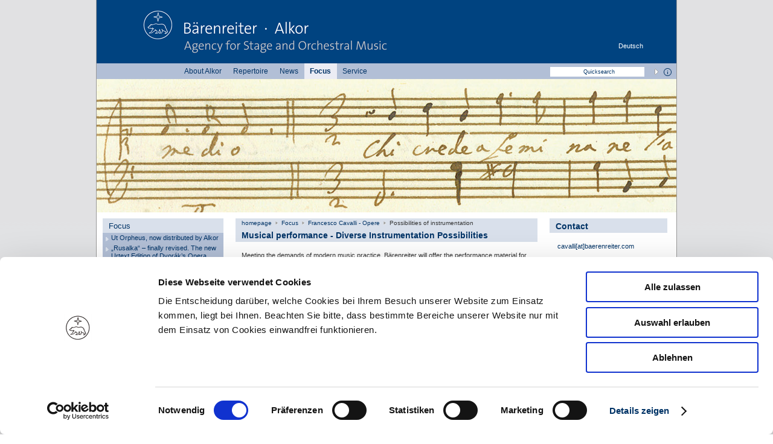

--- FILE ---
content_type: text/html;charset=utf-8
request_url: https://www.alkor-edition.com/en/focus/francesco-cavalli-opere/possibilities-of-instrumentation/
body_size: 16149
content:
<!DOCTYPE html PUBLIC "-//W3C//DTD XHTML 1.0 Strict//EN" "http://www.w3.org/TR/xhtml1/DTD/xhtml1-strict.dtd">
<html lang="en">
<head>

<meta http-equiv="Content-Type" content="text/html; charset=utf-8" />
<!-- 
	####################################
	          ##### Design und Realisierung by ###
	          ###XPECT MEDIA Communication GmbH###
	          ##### Friedrich-Ebert-Straße 4 #####  
	          #####       34117 Kassel       #####
	          ####################################

	This website is powered by TYPO3 - inspiring people to share!
	TYPO3 is a free open source Content Management Framework initially created by Kasper Skaarhoj and licensed under GNU/GPL.
	TYPO3 is copyright 1998-2011 of Kasper Skaarhoj. Extensions are copyright of their respective owners.
	Information and contribution at http://typo3.com/ and http://typo3.org/
-->

<base href="https://www.alkor-edition.com/" />
<link rel="shortcut icon" href="https://www.alkor-edition.com/fileadmin/favicon.ico" type="image/x-icon; charset=binary" />
<link rel="icon" href="https://www.alkor-edition.com/fileadmin/favicon.ico" type="image/x-icon; charset=binary" />

<meta name="generator" content="TYPO3 4.5 CMS" />
<meta name="keywords" content="Instrumentation" />
<meta name="robots" content="index, follow" />
<meta name="revisit" content="5" />

<link rel="stylesheet" type="text/css" href="typo3temp/stylesheet_85e1f2a32a.css?1718103884" media="all" />



<script src="typo3temp/javascript_f93b88063d.js?1718103884" type="text/javascript"></script>


<title>Bärenreiter - ALKOR - Agentur für Bühne und Orchester - &nbsp;Possibilities of instrumentation</title>       <link href="fileadmin/Domain/yaml/examples/03_layouts_3col/css/layout_1-2-3.css" rel="stylesheet" type="text/css" />
       <!--[if lte IE 8]>
           <link href="fileadmin/Domain/yaml/examples/03_layouts_3col/css/patches/patch_1-2-3.css" rel="stylesheet" type="text/css" />
       <![endif]-->  <script id="Cookiebot" src="https://consent.cookiebot.com/uc.js" data-cbid="c13db0b7-0118-4015-8065-3e34c80a7d9e" data-blockingmode="auto" type="text/javascript"></script>  <script type="text/plain" data-cookieconsent="statistics" async="" src="https://www.googletagmanager.com/gtag/js?id=G-JP1QGL2WNS"></script> 
  <script type="text/plain" data-cookieconsent="statistics"> window.dataLayer = window.dataLayer || []; function gtag() gtag('js', new Date()); gtag('config', 'G-JP1QGL2WNS'); </script>         <script type="text/javascript">  
            var logoutMessage =  "Do you want to leave the Trader-Area? ";  
            var GlobalBaseUrl = "https://www.alkor-edition.com/";
            var searchboxMessage = "Quicksearch";
     </script>        <link href="fileadmin/Domain/Templates/CSS/brv_basic.css" media="screen" rel="stylesheet" type="text/css" />
       <link href="fileadmin/Domain/Templates/CSS/ext_powermail.css" media="screen" rel="stylesheet" type="text/css" />
      <!--[if IE 8]>
         <link href="fileadmin/Domain/Templates/CSS/IE8.css" rel="stylesheet" type="text/css" />
       <![endif]-->
       <!--[if IE]>
         <link href="fileadmin/Domain/Templates/CSS/justIE.css" rel="stylesheet" type="text/css" />
       <![endif]-->
       
  <!--     <script async="true" src="https://www.googletagmanager.com/gtag/js?id=UA-145230063-1"></script> -->
  <!--  <script>window.dataLayer = window.dataLayer || []; function gtag(){dataLayer.push(arguments);}gtag('js', new Date());gtag('config', 'UA-145230063-1', { 'anonymize_ip': true });</script> -->            <script src="typo3/contrib/prototype/prototype.js" type="text/javascript"></script>
            <script src="typo3/contrib/scriptaculous/builder.js" type="text/javascript"></script>
            <script src="typo3/contrib/scriptaculous/effects.js" type="text/javascript"></script>
            <script src="typo3/contrib/scriptaculous/controls.js" type="text/javascript"></script>
            <script src="typo3/contrib/scriptaculous/dragdrop.js" type="text/javascript"></script>   
            <script src="typo3/contrib/scriptaculous/scriptaculous.js?load=builder,effects,controls,dragdrop" type="text/javascript"></script>
            <script src="fileadmin/Domain/Templates/JS/selector.js" type="text/javascript"></script>
            <script src="fileadmin/Domain/Templates/JS/behavior.js" type="text/javascript"></script>
            <script src="fileadmin/Domain/Templates/JS/brv_script.js" type="text/javascript"></script>
            <script src="fileadmin/Domain/Templates/JS/jquery-1.4.2.js" type="text/javascript"></script>
            <script type="text/javascript">jQuery.noConflict();</script>
            <script src="fileadmin/Domain/Templates/JS/iframe.js" type="text/javascript"></script>
            <script src="fileadmin/Domain/Templates/JS/jquery.easing.1.3.js" type="text/javascript"></script>                    
            <script src="fileadmin/Domain/Templates/JS/jquery.cycle.all.min.2.94.js" type="text/javascript"></script>
            <script src="fileadmin/Domain/Templates/JS/common.js" type="text/javascript"></script>            
            <script type="text/javascript">setDefaultFunctions();</script>

<script type="text/javascript">
	/*<![CDATA[*/
<!--
	function openPic(url,winName,winParams)	{	//
		var theWindow = window.open(url,winName,winParams);
		if (theWindow)	{theWindow.focus();}
	}

// -->
	/*]]>*/
</script>

</head>
<body id="site2524" class="layout0">

<div id="page_margins"><div id="page"><span id="a1" name="a1"></span><div id="header"><a href="nc/en/"><img src="fileadmin/Domain/Files/IMAGES/none.gif" width="1" height="1" border="0" class="brv-logo" alt="Bärenreiter - ALKOR - Agentur für Bühne und Orchester:Possibilities of instrumentation" /></a><a href="im-fokus/francesco-cavalli-opere/besetzungsmoeglichkeiten/" target="_top" class="login ">Deutsch</a><a href="en/focus/francesco-cavalli-opere/possibilities-of-instrumentation/" target="FEopenLink" onclick="vHWin=window.open('https://www.alkor-edition.com/en/focus/francesco-cavalli-opere/possibilities-of-instrumentation/','FEopenLink','scrollbars=0,resizable=0,width=800,height=600');vHWin.focus();return false;" title="Printpreview of this Page" class="login" style="top:38px;display:none;">Printpreview</a></div><div id="nav"><div id="nav_main"><ul><li><a href="en/about-alkor/" title="About Alkor" rel="follow">About Alkor</a></li><li><a href="en/repertoire/" title="Repertoire" rel="follow">Repertoire</a></li><li><a href="en/news/" title="News" rel="follow">News</a></li><li class="ACT"><a href="en/focus/" title="Focus" rel="follow">Focus</a></li><li><a href="en/service/hire-enquiry-form/" title="Service" rel="follow">Service</a></li></ul><form id="suchmask" name="tx_indexedsearch" method="get" action="nc/en/search/combined-search/"  >
                   <input value="Quicksearch" onfocus="if(this.value=='Quicksearch')this.value='';" onblur="if(this.value=='')this.value='Quicksearch';" type="text" class="tx-indexedsearch-searchbox-sword sword"  name="tx_indexedsearch[sword]"/>
                   <input type="submit" class="tx-indexedsearch-searchbox-button submit" value="" name="tx_indexedsearch[submit_button]"/>
              </form><a href="en/footer/faq/?tx_irfaq_pi1%5BshowUid%5D=51" title="What is the Quicksearch ?" style="cursor:help"><img src="fileadmin/Domain/Files/IMAGES/icons/infolink_quicksearch.png" width="13" height="13" border="0" style="position:absolute;right:8px;top:8px;" alt="" /></a></div><div id="teaser">
	<!--  CONTENT ELEMENT, uid:11699/image [begin] -->
		<!--TYPO3SEARCH_begin--><div id="c11699" class="csc-default" >
		<!--  Image block: [begin] -->
			<div class="csc-textpic csc-textpic-center csc-textpic-above"><div class="csc-textpic-imagewrap csc-textpic-single-image" style="width:960px;"><img src="uploads/pics/Teaser_Cavalli_02.jpg" width="960" height="221" border="0" alt="" /></div></div><div class="csc-textpic-clear"><!-- --></div>
		<!--  Image block: [end] -->
			</div><!--TYPO3SEARCH_end-->
	<!--  CONTENT ELEMENT, uid:11699/image [end] -->
		</div></div><div id="main" class="design1"><noscript><meta http-equiv="refresh" content="0; URL=index.php?id=1348" /></noscript><div id="col1"><div id="col1_content" class="clearfix"><div id="submenu"><ul class="level1"><h3>Focus</h3><li><a href="en/focus/ut-orpheus-now-distributed-by-alkor/" title="Ut Orpheus, now distributed by Alkor" onfocus="blurLink(this);" class="dot">Ut Orpheus, now distributed by Alkor</a></li><li><a href="en/focus/rusalka-finally-revised-the-new-urtext-edition-of-dvoraks-opera/" title="„Rusalka“ – finally revised. The new Urtext Edition of Dvorák’s Opera" onfocus="blurLink(this);" class="dot">„Rusalka“ – finally revised. The new Urtext Edition of Dvorák’s Opera</a></li><li><a href="en/focus/pyotr-tchaikovskys-eugene-onegin-from-baerenreiter/" title="Pyotr Tchaikovsky’s “Eugene Onegin” from Bärenreiter" onfocus="blurLink(this);" class="dot">Pyotr Tchaikovsky’s “Eugene Onegin” from Bärenreiter</a></li><li><a href="en/focus/wie-drachen-zu-besiegen-sind/" title="Wie Drachen zu besiegen sind" onfocus="blurLink(this);" class="dot">Wie Drachen zu besiegen sind</a></li><li><a href="en/focus/new-anton-bruckner-complete-edition/" title="New Anton Bruckner Complete Edition" onfocus="blurLink(this);" class="closed">New Anton Bruckner Complete Edition</a></li><li><a href="en/focus/lucia-ronchetti-catalogue/" title="Lucia Ronchetti: Catalogue" onfocus="blurLink(this);" class="dot">Lucia Ronchetti: Catalogue</a></li><li><a href="en/focus/christoph-willibald-gluck/" title="Christoph Willibald Gluck" onfocus="blurLink(this);" class="closed">Christoph Willibald Gluck</a></li><li><a href="en/focus/jean-philippe-rameau/" title="Jean-Philippe Rameau" onfocus="blurLink(this);" class="closed">Jean-Philippe Rameau</a></li><li><a href="en/focus/siegfried-kinderoper/" title="Siegfried - Kinderoper" onfocus="blurLink(this);" class="closed">Siegfried - Kinderoper</a></li><li><a href="en/focus/francesco-cavalli-opere/" title="Francesco Cavalli - Opere" onfocus="blurLink(this);" class="open">Francesco Cavalli - Opere</a></li><ul id="list2520" class="level2"><li><a href="en/focus/francesco-cavalli-opere/publication-schedule/" title="Publication schedule" onfocus="blurLink(this);" class="dot">Publication schedule</a></li><li><a href="en/focus/francesco-cavalli-opere/possibilities-of-instrumentation/" title="Possibilities of instrumentation" onfocus="blurLink(this);" class="current">Possibilities of instrumentation</a></li><li><a href="en/focus/francesco-cavalli-opere/the-editors/" title="The editors" onfocus="blurLink(this);" class="dot">The editors</a></li></ul><li><a href="en/focus/manfred-trojahn-orest/" title="Manfred Trojahn: “Orest”" onfocus="blurLink(this);" class="closed">Manfred Trojahn: “Orest”</a></li><li><a href="en/focus/takte/" title="[t]akte" onfocus="blurLink(this);" class="dot">[t]akte</a></li></ul></div>&nbsp;</div></div><div id="col2"><div id="col2_content" class="clearfix"><div id="breadcrumbnav"><span class="first"><a href="nc/en/" title="homepage" onfocus="blurLink(this);">homepage</a></span><span><a href="en/focus/" title="Focus" onfocus="blurLink(this);">Focus</a></span><span><a href="en/focus/francesco-cavalli-opere/" title="Francesco Cavalli - Opere" onfocus="blurLink(this);">Francesco Cavalli - Opere</a></span><span class="currentelement">Possibilities of instrumentation</span></div>
	<!--  CONTENT ELEMENT, uid:11690/text [begin] -->
		<!--TYPO3SEARCH_begin--><div id="c11690" class="csc-default"><h1 class="csc-header-n1 ">Musical performance - Diverse Instrumentation Possibilities</h1>
		<!--  Text: [begin] -->
			<p> Meeting the demands of modern music practice, Bärenreiter will offer the performance material for Francesco Cavalli – Opere on hire. Additionally, Bärenreiter can meet the needs of performers, assisting in producing performance material according to individual instrumentation.</p>
		<!--  Text: [end] -->
			</div><!--TYPO3SEARCH_end-->
	<!--  CONTENT ELEMENT, uid:11690/text [end] -->
		
	<!--  CONTENT ELEMENT, uid:11691/textpic [begin] -->
		<!--TYPO3SEARCH_begin--><div id="c11691" class="csc-default">
		<!--  Image block: [begin] -->
			<div class="csc-textpic csc-textpic-left csc-textpic-above"><div class="csc-textpic-imagewrap csc-textpic-single-image"><a href="index.php?eID=tx_cms_showpic&amp;file=uploads%2Fpics%2FCavalli_NB_940_02.jpg&amp;md5=687c03d48b0ed5fb5cee8370068033359dc84c6d&amp;parameters[0]=YTo0OntzOjU6IndpZHRoIjtzOjQ6IjgwMG0iO3M6NjoiaGVpZ2h0IjtzOjQ6IjYw&amp;parameters[1]=MG0iO3M6NzoiYm9keVRhZyI7czo0MToiPGJvZHkgc3R5bGU9Im1hcmdpbjowOyBi&amp;parameters[2]=YWNrZ3JvdW5kOiNmZmY7Ij4iO3M6NDoid3JhcCI7czozNzoiPGEgaHJlZj0iamF2&amp;parameters[3]=YXNjcmlwdDpjbG9zZSgpOyI%2BIHwgPC9hPiI7fQ%3D%3D" onclick="openPic('https://www.alkor-edition.com/index.php?eID=tx_cms_showpic&amp;file=uploads%2Fpics%2FCavalli_NB_940_02.jpg&amp;md5=687c03d48b0ed5fb5cee8370068033359dc84c6d&amp;parameters[0]=YTo0OntzOjU6IndpZHRoIjtzOjQ6IjgwMG0iO3M6NjoiaGVpZ2h0IjtzOjQ6IjYw&amp;parameters[1]=MG0iO3M6NzoiYm9keVRhZyI7czo0MToiPGJvZHkgc3R5bGU9Im1hcmdpbjowOyBi&amp;parameters[2]=YWNrZ3JvdW5kOiNmZmY7Ij4iO3M6NDoid3JhcCI7czozNzoiPGEgaHJlZj0iamF2&amp;parameters[3]=YXNjcmlwdDpjbG9zZSgpOyI%2BIHwgPC9hPiI7fQ%3D%3D','thePicture','width=800,height=566,status=0,menubar=0'); return false;" target="thePicture"><img src="typo3temp/pics/2bf61ce713.jpg" width="460" height="326" border="0" alt="" /></a></div><div class="csc-textpic-text">
		<!--  Text: [begin] -->
			<p>&nbsp;</p>
<p>Example with various instrumentations.</p>
		<!--  Text: [end] -->
			</div></div><div class="csc-textpic-clear"><!-- --></div>
		<!--  Image block: [end] -->
			</div><!--TYPO3SEARCH_end-->
	<!--  CONTENT ELEMENT, uid:11691/textpic [end] -->
		
	<!--  CONTENT ELEMENT, uid:11692/textpic [begin] -->
		<!--TYPO3SEARCH_begin--><div id="c11692" class="csc-default"><h1 class="csc-header-n3 ">Examples of instrumentations (pdf download)</h1>
		<!--  Image block: [begin] -->
			<div class="csc-textpic-text">
		<!--  Text: [begin] -->
			<ul><li><a href="https://www.baerenreiter.com/fileadmin/Domain/User/Produkte/BA/NB/BA8901nb_Nardi.tif" title="Initiates file download" target="_blank" class="download">Instrumentation by Fausto Nardi (PDF)</a></li><li><a href="https://www.baerenreiter.com/fileadmin/Domain/User/Produkte/BA/NB/BA8901nb_Ozaki.tif" title="Initiates file download" target="_blank" class="download">Instrumentation by Toshinori Ozaki (PDF)</a></li><li><a href="https://www.baerenreiter.com/fileadmin/Domain/User/Produkte/BA/NB/Ba8901nb_Kueppers.tif" title="Initiates file download" target="_blank" class="download">Instrumentation by Andreas Küppers (PDF)</a></li></ul>
		<!--  Text: [end] -->
			</div>
		<!--  Image block: [end] -->
			</div><!--TYPO3SEARCH_end-->
	<!--  CONTENT ELEMENT, uid:11692/textpic [end] -->
		&nbsp;</div></div><div id="col3"><div id="col3_content" class="clearfix">
	<!--  CONTENT ELEMENT, uid:11698/text [begin] -->
		<!--TYPO3SEARCH_begin--><div id="c11698" class="csc-default"><h1 class="csc-header-n1 ">Contact</h1>
		<!--  Text: [begin] -->
			<p><a href="javascript:linkTo_UnCryptMailto('lzhksn9bzuzkkhZazdqdmqdhsdq-bnl');">&nbsp;cavalli[at]baerenreiter.com</a></p>
<p>Tel: +49 (0)561 3105 290/180</p>
		<!--  Text: [end] -->
			</div><!--TYPO3SEARCH_end-->
	<!--  CONTENT ELEMENT, uid:11698/text [end] -->
		</div><div id="ie_clearing">&nbsp;</div></div></div><div id="footer"><ul><a href="en/footer/faq/" title="FAQ – Help" rel="follow">FAQ</a><a href="en/footer/sitemap/" title="Sitemap" rel="follow">Sitemap</a><a href="en/contact/contact/" title="Contact" rel="follow">Contact</a><a href="en/footer/general-terms-and-conditions/" title="General Terms and Conditions" rel="follow">General Terms and Conditions</a><a href="en/footer/data-protection/" title="Data Protection" rel="follow">Data Protection</a><a href="nc/en/footer/imprint/" title="Imprint" rel="follow">Imprint</a></ul></div></div></div>




</body>
</html>
<!-- Parsetime: 0ms -->

--- FILE ---
content_type: text/css
request_url: https://www.alkor-edition.com/fileadmin/Domain/Templates/CSS/brv_basic.css
body_size: 34642
content:
.tx-dropdownsitemap-pi1 a,
.tx-dropdownsitemap-pi1 a:link,
.tx-dropdownsitemap-pi1 a:visited,
.tx-dropdownsitemap-pi1 a:hover,
.tx-dropdownsitemap-pi1 a:active {
  color: #003366;
}
.tx-dropdownsitemap-pi1 div.expAll {
  background: transparent;
  border: 0px;
  margin: 10px;
}

.csc-textpic-border IMG {
  border: 1px solid #b4b2b4 !important;
}

a#CybotCookiebotDialogBodyLevelButtonLevelOptinAllowallSelection,
a#CybotCookiebotDialogBodyLevelButtonLevelOptinAllowAll,
a#CybotCookiebotDialogBodyLevelButtonLevelOptinDeclineAll {
  color: #ffff !important;
}

BODY #col1 .tx-indexedsearch-browsebox UL LI,
BODY #col2 .tx-indexedsearch-browsebox UL LI,
BODY #col3 .tx-indexedsearch-browsebox UL LI {
  list-style-type: none;
  background: none;
  padding-left: 0px;
  margin: 0px;
  margin-right: 3px;
}
BODY #col1 .tx-indexedsearch-browsebox UL.browsebox,
BODY #col2 .tx-indexedsearch-browsebox UL.browsebox,
BODY #col3 .tx-indexedsearch-browsebox UL.browsebox {
  margin-left: 10px;
}

BODY #col1 .tx-indexedsearch-browsebox UL LI A,
BODY #col2 .tx-indexedsearch-browsebox UL LI A,
BODY #col3 .tx-indexedsearch-browsebox UL LI A {
  font-size: 10px;
  text-decoration: none;
}
BODY #col1 .tx-indexedsearch-browsebox UL LI A > IMG,
BODY #col2 .tx-indexedsearch-browsebox UL LI A > IMG,
BODY #col3 .tx-indexedsearch-browsebox UL LI A > IMG {
  position: relative;
  top: 4px;
}

.warning {
  background-image: url(/fileadmin/Domain/Files/IMAGES/icons/messagebox_warning.png);
  background-repeat: no-repeat;
  background-position: 10px 2px;
  padding-left: 70px;
  padding-top: 10px;
  padding-bottom: 20px;
  line-height: 2;
}

BODY#site3 #breadcrumbnav,
BODY#site6 #breadcrumbnav,
BODY#site1453 #breadcrumbnav,
BODY#site1451 #breadcrumbnav ,
BODY#site1482 #breadcrumbnav ,
BODY#site114 #breadcrumbnav,
BODY#site1413 #breadcrumbnav,
BODY#site1454 #breadcrumbnav,
BODY#site1455 #breadcrumbnav,
BODY#site1456 #breadcrumbnav,
BODY#site1457 #breadcrumbnav,
BODY#site1458 #breadcrumbnav,
BODY#site1459 #breadcrumbnav,
BODY#site1461 #breadcrumbnav,
BODY#site1414 #breadcrumbnav ,
/*BODY#site1461 #breadcrumbnav  ,*/
BODY#site1414 #breadcrumbnav,
BODY#site1415 #breadcrumbnav,
BODY#site1462 #breadcrumbnav  ,
BODY#site1463 #breadcrumbnav {
  background-color: transparent !important;
  position: absolute;
  top: 10px;
  width: 480px;
  left: 220px;
}
BODY#site1461 #breadcrumbnav {
  top: 0px;
  left: 0px;
  position: absolute;
  background-color: transparent !important;
}

BODY#site1453.layout2 #breadcrumbnav,
BODY#site1451.layout2 #breadcrumbnav,
BODY#site1415.layout2 #breadcrumbnav,
BODY#site114.layout2 #breadcrumbnav {
  background-color: transparent !important;
  left: 0px;
  top: 0px;
}
/*
BODY#site114.layout2 #c6695 {
margin-top:20px;
top:26px;
position:relative;
}
*/

TABLE,
thead th {
  border: 0px;
}
thead th:hover,
tbody TD:hover,
tbody tr:hover td {
  background-color: transparent;
}

TD.td-2 A {
  font-weight: bold;
}

BODY {
  background: url(/fileadmin/Domain/Files/IMAGES/back.gif) repeat;
  background-attachment: fixed;
  margin: 0px;
  padding: 0px;
  font-family: Verdana, Helvetica, Arial, sans-serif;
  color: #333333;
  text-align: left;
  font-size: 11px;
}
#c189 #searchresult-indexedserach .tx-indexedsearch-res {
}

#c189 H3.header-show,
#c189 H3.header-hide {
  width: 706px;
}

.tx-irfaq-pi1 DD {
  margin-top: 0px;
}

.tx-irfaq-pi1 DD P {
  padding-top: 0px;
  /*margin-top:-5px;*/
  padding-left: 2px;
  margin-bottom: 15px;
}

.tx-irfaq-pi1 DD DIV.additional-info {
  font-size: 11px;
  margin-left: 12px;
  border: none;
}

.tx-irfaq-pi1 .additional-info UL LI {
  padding-left: 0px;
  margin-left: 0px;
}
#col2 .tx-irfaq-pi1 UL.irfaq-related-faq LI {
  background-image: none;
  padding-left: 0px;
}

#col2 .tx-irfaq-pi1 UL.irfaq-related-faq LI A {
  color: #003366;
  text-decoration: underline;
}
#main .tx-irfaq-pi1 .answerbox P:first-child {
  padding-top: 4px;
}
#main .tx-irfaq-pi1 .answerbox P:last-child {
  margin-bottom: 0px;
  color: red;
}

.tx-irfaq-pi1 DT IMG {
  float: left;
  margin-top: 6px;
}
.tx-irfaq-pi1 DT SPAN {
  display: block;
  margin-left: 12px;
  color: #003366;
  font-size: 13px;
}

.tx-irfaq-pi1 DT DIV {
  display: none;
}

.tx-irfaq-pi1 .tx-irfaq-singleview .irfaq-related-faq-block {
  margin-top: 12px;
}

.tx-irfaq-pi1 .tx-irfaq-singleview .irfaq-related-faq {
  margin-top: 6px !important;
}

.tx-irfaq-pi1 .tx-irfaq-singleview SPAN.backtolist A,
.tx-irfaq-pi1 .tx-irfaq-singleview .additional-info {
  font-size: 11px;
}

.tx-irfaq-pi1 .tx-irfaq-singleview P,
.tx-irfaq-pi1 .tx-irfaq-singleview .additional-info,
.tx-irfaq-pi1 .tx-irfaq-singleview .backtolist {
  margin-left: 0px;
  margin-left: 10px;
}

.tx-irfaq-pi1 .tx-irfaq-singleview .additional-info {
  border-width: 0px;
}

LI.listbold {
  font-weight: bold;
}
DIV.news-list-morelink A {
  display: none;
}

A,
A:link,
A:visited,
A:active {
  text-decoration: underline;
  /*color:#003366;*/
  outline: 0px;
  background-color: transparent;
}

A:hover {
  text-decoration: underline;
  /*color:#003366;*/
}

P {
  font-size: 11px;
  margin: 10px;
  line-height: 1.4em;
  margin-bottom: 6px;
}

H1,
H2,
H3,
H4,
H5,
H6 {
  padding: 0px;
  font-family: Verdana, Helvetica, Arial, sans-serif !important;
  color: #003366;
  /*  color:#333 !important;*/
  text-decoration: none;
}

A,
h1 a:link,
h2 a:link,
h3 a:link {
  color: #003366 !important;
  text-decoration: none !important;
}

#main .csc-default a:hover,
#main .news-latest-container a:hover,
#main h2 a:hover {
  color: #777 !important;
}

#col3_content H1.right,
#col3_content H2.right,
#col3_content H3.right {
  text-align: right;
  margin: 0px;
}

#col3_content H1.center,
#col3_content H2.center,
#col3_content H3.center {
  text-align: center;
  margin: 0px;
}

#col2_content,
#col1_content,
#col3_content {
  background: #ffffff;
}

.design2 #col3_content {
  /* Hindergrundfarbe Seitendesign 1*/
  /*  background-color: #f0f0f0;*/
}
.design2 #col3_content .news-latest-container {
  background-color: #f0f0f0;
  padding-bottom: 6px;
  padding-top: 1px;
  margin-top: -15px;
}

#page_margins {
  width: 962px;
  max-width: none;
  margin: auto;
}

DIV#page {
  padding: 0px;
  background-color: white;
  border-right: 1px solid #999999;
  border-left: 1px solid #999999;
}

IMG.brv-logo {
  height: 105px;
  left: 0;
  position: relative;
  top: 0;
  width: 400px;
}

#header:lang(de) {
  background: url(../../Files/IMAGES/Alkor_Kopf_dt.gif) no-repeat;
}

#header:lang(en) {
  background: url(../../Files/IMAGES/Alkor_Kopf_eng.gif) no-repeat;
}

DIV#page #header {
  height: 105px;
  padding: 0px;
  position: relative;
  /*
     background:url(../../Files/IMAGES/headlogo.jpg) no-repeat;
     background:url(../../Files/IMAGES/BV-Kopf-WEB.gif) no-repeat;
     background:url(../../Files/IMAGES/BV-Kopf-WEB-NEU-2.gif) no-repeat;
      
     background:url(../../Files/IMAGES/BV-Kopf-WEB-NEU-144ppi.gif) no-repeat; */
  /*background:url(../../Files/IMAGES/Alkor_Kopf_dt.gif) no-repeat;*/
}

DIV#page #header SPAN#language {
  position: absolute;
  right: 10px;
  bottom: -3px;
}

DIV#page #header SPAN#language a {
  text-decoration: none;
}

#nav_main {
  /*background-color:#4C626E;*/
  background-color: #b2bfd6;
}
#nav_main UL {
  /*  margin-left:103px; */
  margin-left: 135px;
}

#nav #nav_main INPUT {
  position: relative;
  top: 6px;
}

#nav #nav_main INPUT.sword {
  font-size: 10px;
  height: 12px;
  height: 14px;
  /*  background-color:#E5E6E6;*/
  background-color: #fff;
  color: #003366;
  /* font-size:10px; */
  font-size: 9px;
  margin-left: 10px;
  float: left;
  border: 1px solid white !important;
  margin-right: 12px;
  padding-left: 5px;
  width: 149px;
  text-align: center;
}
#nav_main ul li {
  float: left;
}
#nav_main ul {
  list-style-type: none;
  margin-bottom: 0px;
  height: 28px;
  height: 26px;
}

#nav_main ul li a,
#nav_main ul li strong {
  padding: 0.5em 0.8em;
}

#nav #nav_main INPUT.submit {
  border: 0px solid white;
  background: url(/fileadmin/Domain/Files/IMAGES/icons/action_go.gif) no-repeat;
  background: url(/fileadmin/Domain/Files/IMAGES/icons/search-button.gif)
    no-repeat;
  width: 16px;
  height: 16px;
  float: left;
}

#nav {
  position: relative;
}

#page #nav #nav_main A {
  color: #000;
  font-family: Verdana, Helvetica, Arial, sans-serif;
  /* font-size:13px;
     color:white;	*/
  text-decoration: none;
}

#nav_main li.ACT {
  background-color: #ebecf4;
  color: #003366;
  font-weight: bold;
}

#page #nav #nav_main li.ACT a {
  color: #003366;
}

#page #nav #nav_main ul li a:focus,
#page #nav #nav_main ul li a:hover,
#page #nav #nav_main ul li a:active {
  background: #ebecf4 none repeat scroll 0 0;
  color: #003366;

  /*line-height:29px;*/
}

.important {
  padding: 0px;
  margin: 0px;
}

DIV#page #header A.login {
  /* top:40px;
	  right:115px; */
  top: 70px;
  right: 55px;
  /*right:108px;*/
  color: #fff !important;
  position: absolute;
  /* right:12px;
     top:6px;
	 color:#666;*/
  /*background-image:url(../../Files/IMAGES/dot.gif);
     background-position: 0px 6px;
     background-repeat:no-repeat;*/
  padding-left: 10px;
  font-size: 11px;
}

DIV#page #header A.login:hover {
  color: #d5d5d5 !important;
}

.franslang {
  right: 55px !important;
  background: none !important;
}

#main {
  padding: 0px;
}

#main DIV {
  /*  background-color:transparent; */
  padding: 0px;
}

#nav #teaser {
  padding: 0px;
  /*   background:#E5E6E6;
    border-bottom:1px solid #999999 !important;*/
  border-top: 0px solid #999999 !important;
  clear: both;
  position: relative;
  height: 221px;
  overflow: hidden;
}

#nav #teaser TD {
  padding: 0.45em;
}

#main #breadcrumbnav {
  /*background-color:#E6E6E6 !important;*/
  background-color: #d9e0eb !important;
  /*color:#999999;
	color:#777;*/
  font-size: 10px;
  padding: 2px 10px;
}

#main #breadcrumbnav A {
  background: url(/fileadmin/Domain/Files/IMAGES/bcarrow.gif) no-repeat bottom
    right;
  padding-right: 10px;
  margin-right: 6px;
  font-size: 10px;
  /*color:#999999;*/
  color: #4c6b9f;
}

#main #breadcrumbnav A:hover {
  color: #777 !important;
}

#main #breadcrumbnav A.current {
  background-image: none;
  padding-right: 0px;
}
#main #breadcrumbnav SPAN.last A {
  background: none !important;
  padding-right: 0px;
}

/*
#col2 H1.csc-header-n1,
#col3 H1.csc-header-n1 {
     background-color:#E6E6E6;
     color:#003366;
     padding:5px 10px 3px;
     font-family:Arial,Helvetica,sans-serif !important;
     font-size:22px;
}
*/

BODY .csc-default H2.csc-header P {
  margin: 0px !important;
  font-size: 13px !important;
}

#basket {
  width: 200px;
  height: 50px;
  position: absolute;
  right: 11px;
  top: 63px;
  color: #666666;
  padding: 0px;
  /*  background-color:#4C626E;
    font-size:10px;*/
  text-align: right;
}

#basket a,
#basket span {
  color: #666666;
}

#suchmask {
  position: absolute;
  right: 25px;
  top: 0px;
}

#col1_content UL.level2 LI,
#col1_content UL.level1 LI,
#col1_content UL.level2,
#col1_content UL.level1 {
  margin: 0px;
  padding: 0px;
  list-style-type: none;
}

#col1_content UL.level2 LI,
#col1_content UL.level1 LI {
  line-height: 1;
  height: 1;
  line-height: 1.25;
}

/*
if($pObj->datamap['tt_content'][$id]['list_type']=='freefpf_pi1')
into
if($object->datamap['tt_content'][$id]['list_type']=='freefpf_pi1')

*/

#single-subheadline {
  margin-top: 12px !important;
}

.news-single-item .content-image {
  margin-left: 12px;
  margin-top: 12px;
  margin-right: 10px;
  margin-bottom: 10px;
}

.news-single-item H2#single-subheadline + .content-image {
  margin-top: 3px;
  margin-bottom: 3px;
}

#newsletterFootnotice P {
  color: #003366;
}
#mandatoryNotice {
  margin-left: 0%;
  margin-bottom: 12px;
  color: #003366;
}
#mandatoryNotice P {
  padding-left: 0px;
  margin-left: 0%;
}

/*### Styles f das Hover Menu im linken Bereich ursprglich von Sascha ###*/
/*### ORG Styles von SP ###*/
a.tag {
  font-size: 10px;
  text-decoration: none;
  color: #003366;
  height: 15px;
}

.tag,
.tag span {
  background: url(/fileadmin/Domain/Files/IMAGES/tag+.gif) no-repeat;
  height: 15px;
}

.tag {
  padding: 0px 6px 3px 15px;
  background-position: right 0;
  position: relative;
  height: 16px;
}

.tag span {
  background-position: left top;
  width: 12px;
  height: 15px;
  position: absolute;
  top: 0px;
  left: 0px;
  display: block;
  cursor: pointer;
}

BODY .design1 #col3 {
  width: 195px;
}

.design6 #col3 {
  float: right;
}

a.tag:hover {
  background-position: right -17px;
  text-decoration: none;
  color: #669933;
}

.tag:hover span {
  background-position: left -17px;
}

* HTML BODY #col1 {
  font-size: 62.5%;
}

* HTML .tag {
  font-size: 1.7em;
}
* HTML .tag span {
  bottom: -1px;
}

/* F die zweite Ebene */
* HTML UL.level2 .tag {
  font-size: 1.5em;
  padding-right: 1%;
  background-position: top right;
}
* HTML UL.level2 .tag span {
  bottom: -1px;
}

/*Styles f das Aufklappmenu */
.plusminus {
}
/*################## #############################*/

#col1,
#col2 {
  width: 350px;
}
#col3 {
  width: 200px;
  float: right;
}
#col3 {
  width: 196px;
  float: left;
}

#col1_content,
#col2_content,
#col3_content {
  margin: 0px;
}

#col1,
#col2,
#col3 {
  margin: 10px;
}

/*LINKE SPALTE*/

.design2 #col1 {
  /*Breiteneinstellungen der linken Spalte f das Seitendesign 2*/
  width: 350px;
}

.design1 #col1,
.design3 #col1,
.design4 #col1 {
  /* Breiteneinstellungen der linken Spalte f das Seitendesign 1, 3 und 4 */
  width: 200px;
}

.design5 #col1 {
  /*Breiteneinstellungen der linken Spalte f das Seitendesign 5*/
  width: 460px;
}

.design2 #content,
.design4 #content {
  /* Breite f das Seitendesign 2 und 4*/
  width: 350px;
}

/*MITTLERE SPALTE*/

.design1 #col2 {
  /* Breite f das Seitendesign 1*/
  width: 500px;
}

.design3 #col3 {
  /* Breite f das Seitendesign 3*/
  width: 720px;
}

.design4 #col2 {
  /* Breite f das Seitendesign 5*/
  width: 350px;
}

.design5 #col2 {
  width: 460px;
}

.design6 #col3 {
  /* Breite f das Seitendesign 6*/
  width: 940px;
}

/* RECHTE SPALTE */

.design1 #col3 {
  /* Breite f das Seitendesign 1*/
  width: 200px;
}

.design4 #col3 {
  /* Breite f das Seitendesign 4*/
  width: 350px;
}

#col1 H1,
#col2 H1,
#col3 H1 {
  display: block;
  /*background-color:#E6E6E6;*/
  background-color: #d9e0eb;
  color: #003366;
  /*font-size:16px;*/
  font-size: 14px;
  font-weight: bold;
  margin: 0px 0px 15px 0px;
  padding: 5px 10px 3px;
}

#col1 H2,
#col2 H2,
#col3 H2 {
  display: block;
  color: #003366;
  font-size: 13px;
  /*background-color:#E6E6E6;*/
  background-color: #d9e0eb;
  font-weight: bold;
  margin: 0px 0px 15px 0px;
  padding: 5px 10px 3px;
}

.design3 #col2 H2 {
  padding: 10px 10px 3px;
}

#col1 H3,
#col2 H3,
#col3 H3 {
  display: block;
  color: #003366;
  font-size: 11px;
  font-weight: bold;
  margin: 0px 0px 15px 0px;
  padding: 5px 10px 3px;
  /*background-color:#E6E6E6;*/
  background-color: #d9e0eb;
}

/* NAVIGATION */

#nav_main ul li {
  /*line-height:1.2em;*/
  /*line-height:28px;*/
  line-height: 26px;
  margin-left: 0px;
  font-size: 12px;
}

/* Hintergrundfarben f Umsetzung */

#col1 {
  background-color: #ffffff;
}

#col2 {
  background-color: #ffffff;
}

#col3 {
  background-color: #ffffff;
}

/* SUBNAVIGATION */

#submenu {
  margin-bottom: 10px;
}

#submenu h3 {
  color: #003366;
  font-size: 13px;
  font-weight: normal;
  margin: 0;
  padding: 5px 10px 3px;
}

#submenu ul.level1 li {
  margin: 0;
  padding: 0;
}

#submenu ul.level1 li a {
  display: block;
  background-color: #b2bfd6;
  /*border-top:thin solid #b2bfd6;*/
  color: #003366;
  padding-left: 10px;
  text-decoration: none;
  font-size: 11px;
  padding: 2px;
}

#submenu ul.level1 li a:hover {
  background-color: #d9e0eb;
  background-image: url(../../Files/IMAGES/closed.gif);
  background-position: 3px 7px;
  background-repeat: no-repeat;
}

#submenu ul.level2 li a:hover {
  background-color: #ebecf4;
}

#submenu ul.level1 li a {
  color: #003366;
  padding-left: 14px;
  text-decoration: none;
}

#submenu a.closed {
  background-image: url(../../Files/IMAGES/closed.gif);
  background-position: 3px 7px;
  background-repeat: no-repeat;
  padding-left: 6px;
}
/*
#submenu a.closed {
background-image:url(../../Files/IMAGES/closed.gif);
background-position:24px 5px;
background-repeat:no-repeat;
padding-left:6px;
}
*/
#submenu ul li a.open {
  padding-left: 14px;
}

#submenu a.open {
  background-image: url(../../Files/IMAGES/open.gif);
  background-position: 3px 7px;
  background-repeat: no-repeat;
  padding-left: 6px;
}

#submenu a.dot {
  background-image: url(../../Files/IMAGES/dot.gif);
  background-position: 3px 7px;
  background-repeat: no-repeat;
  padding-left: 6px;
}

#submenu a.current,
#submenu UL.faqs LI.active A.dot {
  background-image: url(../../Files/IMAGES/closed.gif);
  background-position: 3px 7px;
  background-repeat: no-repeat;
  padding-left: 6px;
}

#submenu UL.faqs LI.active A.dot {
  padding-left: 14px;
  font-weight: bold;
}

#submenu ul.level1 li a.current {
  color: #003366;
  font-weight: bold;
  background-color: #ebecf4;
}

#submenu a.currentopen {
  background-image: url(../../Files/IMAGES/open.gif);
  background-position: 3px 7px;
  background-repeat: no-repeat;
  padding-left: 6px;
}

#submenu ul.level1 li a.currentopen {
  color: #003366;
}

#submenu ul.level2 li a.currentopen {
  background-color: #ebecf4;
}

#submenu UL.level2 {
  margin-left: 8px;
  line-height: 1;
  background-color: #d9e0eb;
}

#submenu UL.level2 LI {
  background-color: #d9e0eb;
}

#submenu UL.level2 UL.level2 Li {
  background-color: #d9e0eb;
}

#submenu UL.level2 li a {
  background-color: #d9e0eb;
  border-top: none;
  /*padding-left:36px;*/
}

#submenu UL.level1 {
  background-color: #d9e0eb;
}

/*####  Footer-Element     #####*/

#page_margins #footer {
  background-color: #d9e0eb;
  /*background-color:#4d626e; */
  padding: 0px;
  border-bottom: 1px solid #999999;
  border-top: 0px;
}

#page_margins #footer A {
  font-weight: normal;
  font-size: 9px;
  /*font-size:11px;*/
  color: #003366;
  padding: 0px 12px;
  margin: 0px 16px;
}

#page_margins #footer UL {
  margin: 0px;
  /*margin-left:116px;*/
  text-align: center;
}

/* */
.csc-textpic-imagewrap {
  margin-left: 10px;
  margin-right: 10px;
}

.csc-textpic-intext-right-nowrap {
  margin-top: 10px;
}

.csc-textpic-intext-left-nowrap {
  margin-top: 10px;
}

.important {
  background: none;
  border-bottom: none;
  border-top: none;
}

/*STYLES f tt_news */

.news-list-container {
  margin: 10px;
  margin-left: 0px;
  margin-right: 0px;
}

.news-list-item {
  margin-bottom: 10px;
  font-size: 11px;
}
.news-list-item .news-list-category {
  padding-left: 6px !important;
}
#main .news-list-item H2 {
  padding-left: 10px;
  padding-top: 0px;
}
#main .news-list-item H2 A {
  text-decoration: none;
}
#main .news-list-item .news-list-date {
  padding-left: 9px;
}
.news-list-category {
  display: none;
}

.browseLinksWrap IMG {
  vertical-align: bottom;
  /*
position:relative;
top:3px;

*/
}

#main .news-single-item .news-single-rightbox {
  background-color: #d9e0eb;
  font-size: 11px;
  padding-left: 10px;
  padding-top: 5px;
}
#main .news-latest-item .news-latest-category {
  display: none;
}

#main .news-latest-container .news-latest-gotoarchive A {
  font-weight: normal;
}
#main .news-latest-container .news-latest-item H2 {
  padding: 0px;
}

.news-list-item SPAN.news-list-morelink {
  margin-left: 8px;
}
#main .news-single-item .category {
  padding-left: 11px;
  font-size: 11px;
}

#main .news-single-item .news-single-backlink {
  margin-top: 8px;
  padding-left: 11px;
}

#main .news-single-item H1 {
  margin-bottom: 0px;
}

#main .news-single-item .news-single-backlink A {
  font-size: 11px;
}

.news-list-container H3 {
  background-color: #e6e6e6;
  padding: 5px !important;
  padding-top: 2px !important;
  line-height: 10px;
}
.news-list-container H3 A {
  color: #003366;
  font-size: 16px;
}
.news-list-container .news-list-date {
  background-color: #d9e0eb;
  color: #666666;
  font-size: 11px;
  font-weight: normal;
  line-height: 1.4em;

  padding-bottom: 2px !important;
}

.news-latest-container {
  font-size: 11px;
  line-height: 1.4em;
  color: #333333;
}

.news-single-item .content-image {
  margin-left: 12px;
  margin-top: 12px;
  margin-right: 10px;
  margin-bottom: 10px;
}
.news-single-item .content-image P.image-caption {
  font-style: italic;
  font-size: 10px;
  margin: 0px;
  width: 113px;
}

.news-single-item .content-image IMG {
  border: 1px solid #ccc;
}

.news-latest-item,
.news-single-item {
  /*margin:10px;*/
}
.news-latest-item {
  margin-bottom: 36px;
  padding: 0px 12px !important;
}

.news-latest-item .news-latest-left {
  float: left;
  height: 111px;
  padding-right: 12px !important;
  width: 85px;
}

.news-latest-item .news-latest-right {
  margin-left: 102px;
  min-height: 111px;
  width: 224px;
}

.news-latest-item .news-latest-right p {
  margin-left: 0px !important;
}

.news-latest-item .news-latest-right .news-latest-date,
.news-latest-item .news-latest-right .news-latest-title {
  font-size: 11px;
  font-weight: bold;
}

.news-latest-item .news-latest-right .bodytext {
  font-size: 11px;
}

.news-latest-item .news-latest-right .news-latest-more a {
  text-decoration: none;
  color: #002c76;
}

.news-single-item {
}
.news-catRootline {
  display: none;
}

.news-search-form {
  margin-top: 5px;
}
.news-search-form INPUT[type="text"] {
  border: 1px solid #999;
}
.news-search-form INPUT[type="submit"] {
  border: 1px solid #ccc;
  cursor: pointer;
  font-size: 12px;
  font-weight: normal;
}

.news-search-emptyMsg {
  font-size: 11px;
  margin-top: 4px;
}

.news-latest-date {
}

.news-latest-title {
}

.news-latest-gotoarchive {
  float: right;
  font-weight: bold;
  margin-bottom: 10px;
  margin-left: 10px;
  margin-right: 10px;
  margin-top: -30px;
  right: -28px;
}

.news-latest-item p.news {
  margin: 0px;
}

.news-list-item p.news {
  font-size: 11px;
  color: #000000;
  margin: 5px;
  margin-left: 10px;
  line-height: 1.4em;
}

#main .news-list-container .news-list-browse {
  padding-left: 10px;
}
#main .news-search-form,
#main .news-search-emptyMsg {
  padding-left: 10px;
}

.news-single-item .news-single-timedata {
  background-color: #e6e6e6;
  color: #666666;
  font-size: 11px;
  font-weight: normal;
  line-height: 1.4em;
  padding: 5px !important;
  padding-bottom: 2px !important;
}

#teaser div.csc-textpic div.csc-textpic-imagewrap .csc-textpic-image {
  margin: 0px;
}

#col1 ul {
  list-style-type: none;
  padding: 0;
  margin: 0;
}

#col2 ul {
  list-style-type: none;
  padding: 0;
  margin: 0;
}

#col3 ul {
  list-style-type: none;
  padding: 0;
  margin: 0;
}

#col1 ul li {
  /*  background-image: url(../../Files/IMAGES/closed.gif);*/
  background-repeat: no-repeat;
  background-position: 0px 4px;
  font-size: 11px;
  padding-left: 1em;
  line-height: 2em;
}
BODY .news-catmenu li {
  background-position: 0px 8px !important;
}
#col1 UL.news-catmenu li IMG {
  display: none;
}

#col2 ul li {
  background-image: url(../../Files/IMAGES/closed.gif);
  background-image: url(../../Files/IMAGES/dot.png);

  background-repeat: no-repeat;
  background-position: 0px 8px;
  font-size: 11px;
  padding-left: 1em;
  line-height: 2em;
}

/* SP 19.11.2009 11:35 Uhr : Korrektur f die Darstellung des Suchergebnisses */

#col2 ul.browsebox li {
  background-image: none;
  background-repeat: no-repeat;
  background-position: 0px 9px;
  font-size: 11px;
  padding-left: 1em;
  line-height: 2em;
}

#col3 ul li {
  background-image: url(../../Files/IMAGES/dot.png);
  background-repeat: no-repeat;
  background-position: 0px 8px;
  font-size: 11px;
  padding-left: 1em;
  line-height: 2em;
}

div.csc-textpic
  div.csc-textpic-imagewrap
  .csc-textpic-image
  .csc-textpic-caption {
  font-size: 9px;
  line-height: 1.4;
  font-style: italic;
  margin: 0;
}

div.csc-frame-rulerBefore {
  margin-left: 0px;
  margin-right: 0px;
}

div.csc-textpic-border div.csc-textpic-imagewrap .csc-textpic-image img {
  border: 1px solid #cccccc;
  padding: 0;
}

.csc-default OL {
  margin-left: 22px;
}
.csc-default OL LI {
  font-size: 11px;
  margin-bottom: 0.8em;
  line-height: 1.4em;
}

#col1 .csc-textpic-imagecolumn ul li {
  background-image: none;
}

#col2 .csc-textpic-imagecolumn ul li {
  background-image: none;
}

#col3 .csc-textpic-imagecolumn ul li {
  background-image: none;
}

div.csc-textpic-imagewrap {
  margin-bottom: 3px;
}

#teaser div.csc-textpic-imagewrap {
  margin-bottom: 0px;
}

p.csc-linkToTop {
  margin-bottom: 20px;
  display: inline-table;
}

p.csc-linkToTop a {
  white-space: nowrap;
}

DIV.csc-default {
  clear: both;
}

#col1 div.csc-default,
#col2 div.csc-default,
#col3 div.csc-default {
  margin-bottom: 14px;
}

TABLE.contenttable TH P,
TABLE.contenttable TD P {
  padding: 0px;
  margin: 0px;
}

TABLE.contenttable TD {
  vertical-align: top;
  padding-left: 11px;
  background-color: #ebecf4;
}

TABLE.contenttable TH {
  background-attachment: scroll;
  background-clip: border-box;
  background-color: #b2bfd6;
  background-image: none;
  background-origin: padding-box;
  background-position: 0 0;
  background-repeat: repeat;
  background-size: auto auto;
  color: #003366;
  padding-left: 11px;
}

.csc-textpic-text UL LI > P {
  position: relative;
  top: 3px;
  margin-left: 4px;
}

#teaser div.csc-textpic div.csc-textpic-single-image img {
  margin-bottom: 0px;
}

#c4801 {
  margin-top: 12px;
}

DIV.formcontainer {
  background-color: #c7d2dd;
}
DIV.formcontainer H2 {
  margin-bottom: 4px !important;
  padding-bottom: 0px;
}

DIV.formcontainer FIELDSET {
  padding: 10px;
  padding-top: 4px;
}
DIV.formcontainer .csc-mailform-field {
  margin-bottom: 8px;
}
DIV.formcontainer .csc-mailform-field LABEL {
  font-size: 11px;
  margin-bottom: 2px;
  display: block;
  width: auto;
}
DIV.formcontainer INPUT {
}
DIV.formcontainer INPUT.csc-mailform-submit {
  width: auto;
  border: 1px solid #000;
  padding: 0px 2px;
}

/* CSS Styles f die Produktlistenansichten der Teasertexte */

.tx-xmcecsproductlistview-pi1 .productlistview-detail .imagecontainer {
  float: left;
  margin-right: 14px;
}
.tx-xmcecsproductlistview-pi1 .productlistview-detail .imagecontainer IMG {
  border: 1px solid #ccc;
  float: left;
  margin-bottom: 10px;
}

.tx-xmcecsproductlistview-pi1 .productlistview-detail .textcontainer {
  /*overflow:hidden;
height:140px;*/
  margin-left: 100px;
}

.tx-xmcecsproductlistview-pi1 .productlistview-detail H4 {
  font-size: 12px;
  min-height: 56px;
}

.tx-xmcecsproductlistview-pi1 .productlistview-detail A.toproduct {
  padding: 2px 6px;
  background-color: #f0f0f0;
  border: 1px solid #ccc;
  text-decoration: none;
  color: black;
}

.tx-xmcecsproductlistview-pi1 .productlistview-detail .textcontainer {
}

.tx-xmcecsproductlistview-pi1
  .productlistview-detail
  .textcontainer
  .teaserprice {
  margin-bottom: 12px;
  margin-top: 12px;
  width: 100%;
}
.tx-xmcecsproductlistview-pi1 .productlistview-detail .teaserprice B {
  /*padding-left:103px;*/
}

.tx-xmcecsproductlistview-pi1
  .productlistview-detail
  .textcontainer
  .ArtTiDisplKern,
.tx-xmcecsproductlistview-pi1 .productlistview-detail .textcontainer .ArtTiSub {
  /*width:180px;*/
  width: 84%;
}

.tx-xmcecsproductlistview-pi1 .productlistview-detail DIV.button {
  float: right;
  display: inline;
}

/*#### Styles f numerierte Liste ####*/
.tx-xmcecsproductlistview-pi1 OL LI {
  margin-bottom: 12px;
  clear: both;
  margin-bottom: 80px;
  margin-bottom: 0px;
  list-style-position: inside;
  margin-left: -12px;
}

.tx-xmcecsproductlistview-pi1 OL LI SPAN.ArtAuCompos {
  position: absolute;
  top: -14px;
  left: 0px;
}

.tx-xmcecsproductlistview-pi1 OL LI H4 {
  margin-top: -2px;
  margin-bottom: -4px;
}
.tx-xmcecsproductlistview-pi1 OL LI H4 SPAN.ArtTiDisplKern {
  font-weight: bold;
}
.tx-xmcecsproductlistview-pi1 OL LI DIV.teaserprice {
  float: left;
  clear: both;
}

.tx-xmcecsproductlistview-pi1 OL LI H4 SUB {
  font-size: 10px;
  vertical-align: top;
  color: #999;
  margin-top: -4px;
}

.tx-xmcecsproductlistview-pi1 OL LI H4 SPAN.ArtTiDisplKern {
  float: left;
  width: 70%;
}
.tx-xmcecsproductlistview-pi1 .productlistview-detail DIV.price {
  clear: both;
  float: left;
}
.tx-xmcecsproductlistview-pi1 .productlistview-detail DIV.button,
.tx-xmcecsproductlistview-pi1 .productlistview-detail DIV.price {
  /*margin-top:12px;*/
}

.tx-xmcecsproductlistview-pi1 .productlistview-detail .textcontainer SUB {
  position: absolute;
  right: 0px;
  top: 4px;
}
.tx-xmcecsproductlistview-pi1 .productlistview-detail {
  margin-bottom: 10px;
  min-height: 105px;
  border-bottom: 1px solid #ccc;
  position: relative;
  left: 12px;
  width: 95%;
  float: left;
}

body .textcontainer > span {
  display: none !important;
  visibility: visible !important;
}

.browseLinksWrap IMG {
  margin: 0px 4px;
}

/* HAMIDREZA SHARIFI 
    HIDE BORDER FROM IFRAME
*/
.design1 #col2 .tx-xmcbrvsearch-pi1 {
  float: left;
  width: 500px;
  overflow-x: hidden;
}

.design1 #col2 .tx-xmcbrvsearch-pi1 IFRAME {
  margin-left: -1px;
}

.design6 #col3 IFRAME {
  margin-left: -10px;
  width: 959px !important;
}

/* Hamidreza Sharifi */
/* radteaser */

/*
#teaser .radteaser-detail{
    width:960px;
}

#teaser .radteaser-detail, #teaser .radteaser-background {
    height:221px;   
}



#teaser .radteaser-detail h3 {
    color:#fff;
    float:left;
    clear:both;
    height:25px;
    margin:10px;
    width:100%;
    position:relative;
}

#teaser .radteaser-detail .radteaser-description {
    float:left;
    clear:both;
    margin:10px 30px;;
    width:70%;
    color:#fff;
}

#teaser .tx-xmradteaser-pi1 #teaserprev {
   position:absolute;
   top : 10px;
   right:50px;  
   cursor:pointer;
   z-index:20;
   width:24px;
}

#teaser .tx-xmradteaser-pi1 #teasernext {
   position:absolute;
   top : 10px;
   right:20px;   
   cursor:pointer;
   z-index:20;
   width:24px;
}

*/

/* Tabellenanpassungen*/

#teaser .tx-xmradteaser-pi1 #teasernext {
  width: 21px;
}
#teaser .tx-xmradteaser-pi1 #teaserprev {
  width: 15px;
}

tbody td {
  border-bottom: none;
}

.tx-indexedsearch {
  /*  float:left;
  clear:both;
*/
}

.tx-indexedsearch .tx-indexedsearch-searchbox {
  margin-left: 5px;
  width: 480px;
  /*display:none; */
}

.tx-indexedsearch > h3,
.tx-xmcbrvsearch-pi1 > h3 {
  /* float:left;*/
  background-image: url("/fileadmin/Domain/Files/IMAGES/open.gif");
  background-repeat: no-repeat;
  background-position: left 8px;
  background-color: #fff;
  width: 700px;
  clear: both;
}

.tx-indexedsearch > h3:hover,
.tx-xmcbrvsearch-pi1 > h3:hover {
  background-color: #c7d2dd !important;
}

.tx-indexedsearch .searchresult-indexedserach {
  float: left;
  clear: both;
}

/*
  display:block;
}

.frame-hide {
  display:none;
} */

#col3 h3.header-show,
#col2 h3.header-show {
  background-image: url("/fileadmin/Domain/Files/IMAGES/open.gif");
  background-repeat: no-repeat;
  background-color: #f0f0f0;
  background-position: 15px 10px;
  border: 1px solid #cccccc;
  font-size: 13px;
  font-weight: normal;
  margin-bottom: 10px;
  cursor: pointer;
  text-decoration: none;
  padding-left: 40px;
  width: 668px;
}

#col3 h3.header-hide,
#col2 h3.header-hide {
  background-image: url("/fileadmin/Domain/Files/IMAGES/closed.gif");
  background-repeat: no-repeat;
  background-color: #f0f0f0;
  background-position: 15px 10px;
  border: 1px solid #cccccc;
  font-size: 13px;
  font-weight: normal;
  margin-bottom: 10px;
  cursor: pointer;
  text-decoration: none;
  padding-left: 40px;
  width: 668px;
}

#col3 h3.header-hide:hover,
#col3 h3.header-show:hover,
#col2 h3.header-hide:hover,
#col2 h3.header-show:hover {
  cursor: pointer;
  text-decoration: none;
  background-color: #c7d2dd;
}

#col3 h3.header-hide a,
#col3 h3.header-show a {
  text-decoration: none;
}
.tx-sriframe-pi1 {
  margin-left: 1px;
}

#search-counter {
}

/* Anpassungen f Formularbuttons [SP: 08.03.2011 11:45:02] */

.powermail_submit,
.powermail_reset,
.xmc_ecs_password input[type="submit"],
.tx-felogin-pi1 fieldset input[type="submit"] {
  padding: 2px 6px;
}

/* Anpassungen f Suchergebnisseite T3 [SP: 29.03.2011 08:41:55] */

.tx-indexedsearch
  .tx-indexedsearch-res
  .tx-indexedsearch-descr
  .tx-indexedsearch-redMarkup {
  color: #003366;
}

.tx-indexedsearch
  .tx-indexedsearch-searchbox
  INPUT.tx-indexedsearch-searchbox-button {
  border: 1px solid #cccccc;
  color: #000000;
  cursor: pointer;
  font-size: 12px;
  font-weight: normal;
  text-decoration: none;
  padding: 2px 6px 2px 6px;
  background-color: #f0f0f0;
}

.tx-indexedsearch
  .tx-indexedsearch-searchbox
  INPUT.tx-indexedsearch-searchbox-button:hover {
  color: #000000;
  cursor: pointer;
  font-weight: normal;
  text-decoration: none;
  background-color: #c7d2dd;
}

.tx-indexedsearch-whatis {
  margin-left: 10px;
}

.tx-indexedsearch .tx-indexedsearch-res TD.tx-indexedsearch-descr {
  font-style: normal;
}

.tx-indexedsearch-res {
  margin-left: 2px;
}

/*

.tx-indexedsearch .tx-indexedsearch-searchbox INPUT.tx-indexedsearch-searchbox-sword{
font-size:11px;
font-weight:normal;
padding:1px 0;
vertical-align:middle;
width:286px;
border:1px solid #999999;
color:#003366;
}

*/

.tx-indexedsearch-searchbox TABLE TD .tx-indexedsearch-searchbox-sword.sword {
  /*width:98%;*/
  width: 250px;
}
.tx-indexedsearch-searchbox > FORM TABLE {
  width: 80%;
}

.tx-indexedsearch .tx-indexedsearch-percent.percent {
  display: none;
}

.noShow {
  display: none !important;
}

/*Anpassungen [SP: 01.04.2011 11:03:51]*/

li.tx-indexedsearch-browselist-currentPage strong a {
  font-weight: normal;
  color: #999999 !important;
}

#c189 h3.header-hide,
#c189 h3.header-show {
  width: 448px;
}

.tx-indexedsearch .tx-indexedsearch-noresults {
  text-align: left !important;
  font-weight: normal !important;
}

/*LIST SUMMERY PB*/

.news-list-date.summary {
  clear: both;
}

.news-list-container .news-list-item .bodytext a {
  display: none;
}

.news-list-container .news-list-item .bodytext a:first-child {
  display: block;
}

.news-list-item.summary img {
  float: left;
  margin-bottom: 12px;
  margin-right: 12px;
}

.cc-banner.cc-bottom {
  left: 0;
  right: 0;
  bottom: auto !important;
  top: 0 !important;
  color: #000 !important;
  background-color: #cfcfcf !important;
  font-size: 12px;
}

.cc-banner.cc-bottom a {
  color: #000 !important;
  text-decoration: underline !important;
}

.cc-banner.cc-bottom a.cc-btn.cc-dismiss {
  color: #fff !important;
  text-decoration: none !important;
}

.cc-window.cc-banner {
  padding: 0.5em 1em !important;
}


--- FILE ---
content_type: text/css
request_url: https://www.alkor-edition.com/fileadmin/Domain/Templates/CSS/ext_powermail.css
body_size: 11378
content:

.tx_powermail_pi1_fieldwrap_html,
fieldset.tx-powermail-pi1_fieldset div.even {
background-color:transparent;
border:0px;
padding:0px;
font-weight:normal;
}

fieldset.tx-powermail-pi1_fieldset {
border:auto;
background:url(../images/bg-schraffur-trans.png) top left; 
background-color:white;
}
fieldset.tx-powermail-pi1_fieldset legend,
.tx-felogin-pi1 FIELDSET legend  {
font-size:14px;
background-color:white;
padding:2px;
border:1px solid #ccc;
display:none;
}

fieldset.tx-powermail-pi1_fieldset_3 {

}


/*### Anpassungen f�r das Powermailforms ###*/
#tx-powermail-pi1_fieldset_7,
#tx-powermail-pi1_fieldset_6,
#tx-powermail-pi1_fieldset_5,
#tx-powermail-pi1_fieldset_11,
#tx-powermail-pi1_fieldset_12,
#tx-powermail-pi1_fieldset_10,
#tx-powermail-pi1_fieldset_8,
#tx-powermail-pi1_fieldset_9 {
position:relative;
left:12px;
}

#uid12,
#uid16 {
width:108px !important;
}

.powermail_text {
border:1px solid #999;
color:#003366;
}

/*jeweils f�r den Ort kleiner formatiert*/
#uid7,
#uid26,
#uid63,
#uid49,
#uid89,
#uid103 ,
#uid259,
#uid225,
#uid296 {
	width:48px;
	
}
#powermaildiv_uid19 LABEL,
#powermaildiv_uid34 LABEL,
#powermaildiv_uid65 LABEL,
#powermaildiv_uid64 LABEL,
#powermaildiv_uid53 LABEL,
#powermaildiv_uid90 LABEL,
#powermaildiv_uid104 LABEL,
#powermaildiv_uid260 LABEL,
#powermaildiv_uid226 LABEL,
#powermaildiv_uid301 LABEL    {
	display:none;
}

#presse-newsletter {

}

#powermaildiv_uid40 .tx_powermail_pi1_fieldwrap_html_checkbox_title,
#powermaildiv_uid54 .tx_powermail_pi1_fieldwrap_html_checkbox_title,
#powermaildiv_uid69 .tx_powermail_pi1_fieldwrap_html_checkbox_title,
#powermaildiv_uid72 .tx_powermail_pi1_fieldwrap_html_checkbox_title,
#powermaildiv_uid79 .tx_powermail_pi1_fieldwrap_html_checkbox_title,
#powermaildiv_uid94 .tx_powermail_pi1_fieldwrap_html_checkbox_title,
#powermaildiv_uid108 .tx_powermail_pi1_fieldwrap_html_checkbox_title,
#powermaildiv_uid112 .tx_powermail_pi1_fieldwrap_html_checkbox_title {
display:none;
}


#powermaildiv_uid40 #check_uid40_0,
#powermaildiv_uid54 #check_uid54_0,
#powermaildiv_uid54 #check_uid54_1,
#powermaildiv_uid69 #check_uid69_0,
#powermaildiv_uid69 #check_uid69_1 
#powermaildiv_uid79 #check_uid79_0,
#powermaildiv_uid94 #check_uid94_0,
#powermaildiv_uid108 #check_uid108_0,
#powermaildiv_uid108 #check_uid108_1,

#powermaildiv_uid31 #check_uid31_0,
#powermaildiv_uid90 INPUT  {
margin-left:140px;
}

/*
#powermaildiv_uid112 #check_uid112_0,
#powermaildiv_uid73 INPUT,
#powermaildiv_uid72 #check_uid72_0,
#powermaildiv_uid72 #check_uid72_1,
#powermaildiv_uid110 INPUT,
#powermaildiv_uid64 INPUT,
#powermaildiv_uid56 INPUT,
#powermaildiv_uid96 INPUT,
#powermaildiv_uid114 INPUT
#powermaildiv_uid35 INPUT,#powermaildiv_uid81 INPUT,
*/


.powermail_check_inner_uid54_0,
.powermail_check_inner_uid69_0,
.powermail_check_inner_uid72_0,
.powermail_check_inner_uid94_0,
.powermail_check_inner_uid108_0   {
margin-bottom:40px;
height:auto;
}



.powermail_check_inner_uid54_0 INPUT,
.powermail_check_inner_uid54_1 INPUT,
.powermail_check_inner_uid69_1 INPUT,
.powermail_check_inner_uid69_0 INPUT,
.powermail_check_inner_uid72_0 INPUT,
.powermail_check_inner_uid72_1 INPUT,
.powermail_check_inner_uid79_0 INPUT,
.powermail_check_inner_uid94_0 INPUT,
.powermail_check_inner_uid94_1 INPUT,
.powermail_check_inner_uid108_0 INPUT,
.powermail_check_inner_uid108_1 INPUT,
.powermail_check_inner_uid112_0 INPUT,
.powermail_check_inner_uid112_1 INPUT,
.powermail_check_inner_uid31_0 INPUT,
.powermail_check_inner_uid267_0 INPUT{
position:relative;
top:4px;
}

/*Senden Button*/
#powermaildiv_uid35,
#powermaildiv_uid56,
#powermaildiv_uid73,
#powermaildiv_uid64,
#powermaildiv_uid81,
#powermaildiv_uid96,
#powermaildiv_uid110,
#powermaildiv_uid114,
#powermaildiv_uid33,
#powermaildiv_uid15,
#powermaildiv_uid269 ,
#powermaildiv_uid234 ,
#powermaildiv_uid306{
margin-top:30px;
} 

#powermaildiv_uid40 LABEL,
#powermaildiv_uid54 LABEL,
#powermaildiv_uid69 LABEL,
#powermaildiv_uid72 LABEL,
#powermaildiv_uid79 LABEL,
#powermaildiv_uid94 LABEL,
#powermaildiv_uid108 LABEL,
#powermaildiv_uid112 LABEL,
#powermaildiv_uid31 LABEL,
#powermaildiv_uid11 LABEL,
#powermaildiv_uid267 LABEL,
#powermaildiv_uid232 LABEL,
#powermaildiv_uid304 LABEL   {
float:right;
width:50%;
padding-right:78px;
font-size:11px;
}



#newsletterFootnotice {
margin-top:12px;
}

#newsletterFootnotice P {
margin:0px;
padding-top:12px;
}

#powermaildiv_uid19,
#powermaildiv_uid34,
#powermaildiv_uid65,
#powermaildiv_uid53,
#powermaildiv_uid90,
#powermaildiv_uid104,
#powermaildiv_uid260,
#powermaildiv_uid226,
#powermaildiv_uid301{
	margin-top:-28px;
	
}

#powermaildiv_uid19 #uid19,
#powermaildiv_uid34 #uid34,
#powermaildiv_uid65 #uid65,
#powermaildiv_uid64 #uid64,
#powermaildiv_uid53 #uid53,
#powermaildiv_uid90 #uid90,
#powermaildiv_uid104 #uid104,
#powermaildiv_uid260 #uid260 ,
#powermaildiv_uid226 #uid226,
#powermaildiv_uid301 #uid301  {
	float:left;
	width:200px;
	width:284px;
	margin-left:60px;
}

#powermaildiv_uid8,
#powermaildiv_uid27,
#powermaildiv_uid66,
#powermaildiv_uid50,
#powermaildiv_uid91,
#powermaildiv_uid105,
#powermaildiv_uid261,
#powermaildiv_uid227,
#powermaildiv_uid297 {
	clear:both;
	margin-top:38px;
}

LABEL {
color:#003366;
font-weight:normal;
}

.powermail_textarea,
.powermail_captcha {
border:1px solid #999;
overflow:hidden;
font-size:11px;
font-weight:normal;
}

#uid11_0 {
float:none;
margin-left:195px;
}
/*
.tx_powermail_pi1_fieldwrap_html_11,
.tx_powermail_pi1_fieldwrap_html_31 {
float:right;
}


.tx_powermail_pi1_fieldwrap_html_11 LABEL,
.tx_powermail_pi1_fieldwrap_html_31 LABEL {
position:relative;
right:7%;
right:12%;
float:right !important;
width:60% !important;
}



.tx_powermail_pi1_fieldwrap_html_11 INPUT,
.tx_powermail_pi1_fieldwrap_html_31 INPUT{
float:none;
}
*/

.tx_powermail_pi1_fieldwrap_html_11 P,
.tx_powermail_pi1_fieldwrap_html_232 P,
.tx_powermail_pi1_fieldwrap_html_304 P{
display:none;
}

.powermail_text,
FIELDSET.xmc_ecs_password INPUT[type=text],
.tx-felogin-pi1 FIELDSET DIV  INPUT[type=text] {
padding:1px 0px 1px 0px;
height:14px;
text-indent:5px;
vertical-align:middle;
font-weight:normal;
font-size:11px;
width:260px;
width:344px;
}

FIELDSET.xmc_ecs_password INPUT[type=text],
DIV.tx-felogin-pi1 FIELDSET INPUT[type=text],
.tx-felogin-pi1 FIELDSET INPUT[type=password] {
width:150px;
border:1px solid #999;
}

.tx-felogin-pi1 FIELDSET INPUT[type=password] {
text-indent:5px;
}
.tx_powermail_pi1_fieldwrap_html,
FIELDSET.xmc_ecs_password  DIV,
.tx-felogin-pi1 FIELDSET DIV {
margin-bottom:11px;
}
FIELDSET.tx-powermail-pi1_fieldset_3 {
	margin-top:12px;
	margin-left:12px;
}
FIELDSET.tx-powermail-pi1_fieldset_4,
FIELDSET.tx-powermail-pi1_fieldset_20,
FIELDSET.tx-powermail-pi1_fieldset_18,
FIELDSET.tx-powermail-pi1_fieldset_22 {
position:relative;
left:12px;
}

FIELDSET.xmc_ecs_password ,
.tx-felogin-pi1 FIELDSET,
.tx-felogin-pi1 H3 + DIV{
position:relative;
left:10px;
}
.tx-felogin-pi1 H3 + DIV {
margin-bottom:10px;
}

.powermail_textarea {
height:170px;
width:250px;
width:339px;
width:334px;
border:1px solid #999;
color:#003366;
padding:5px;
font-family:arial;
}

fieldset.tx-powermail-pi1_fieldset select.powermail_select {
width:120px !important;
/*width:65% !important;*/
border: 1px solid #999;
}

fieldset.tx-powermail-pi1_fieldset  {
/*background-color:yellow;*/
width:488px;
}

fieldset.tx-powermail-pi1_fieldset.left {
float:left;
}

/*.tx_felogin FIELDSET INPUT[type=text]*/

fieldset.tx-powermail-pi1_fieldset label,
fieldset.xmc_ecs_password label,
.tx-felogin-pi1 FIELDSET LABEL {
 font-weight:normal;
 float:left;
 width:40%;
 width:28%;
 width:140px;
 width:130px;
 margin-right:12px;
 
 
 margin-top:3px;
 position:relative;
 top:-1px;
 font-size:11px;
}



/*#### Anpassung  ####*/
#powermaildiv_uid25 LABEL {
	/*width:128px;*/
	margin-right:12px;
}

#powermaildiv_uid26,
#powermaildiv_uid103,
#powermaildiv_uid259 {
	clear:both;
}



fieldset.tx-powermail-pi1_fieldset div.powermail_mandatory_js,
FIELDSET.xmc_ecs_password  DIV.error  {
color:red;
margin-left:28%;
margin-left:29.5%;
margin-top:5px;
}
FIELDSET.xmc_ecs_password  DIV.error,
#mandatoryNotice P{
font-size:11px;
margin-left:0px;
}

#powermaildiv_uid20,
#powermaildiv_uid32 {
	padding-left:135px !important;
	
}


#powermaildiv_uid32 {
	padding-left:201px !important;
}

/*
#powermaildiv_uid11 #check_uid11_0,
#powermaildiv_uid31 #check_uid31_0{
	margin-left:135px;
	margin-top:2px;
}
*/

#powermaildiv_uid31 #check_uid31_0 {
		margin-left:138px;
		margin-left:0px;
}
#powermaildiv_uid31 LABEL {
font-size:11px;
}

#powermaildiv_uid11 LABEL#check_uid11_0,
#powermaildiv_uid31 LABEL#check_uid31_0 {
	margin-left:200px;
	
}

#powermaildiv_uid31 .tx_powermail_pi1_fieldwrap_html_checkbox_title,
#powermaildiv_uid267 .tx_powermail_pi1_fieldwrap_html_checkbox_title {
display:none;
}

.powermail_submit,
.powermail_reset,
.xmc_ecs_password INPUT[type=submit],
.tx-felogin-pi1 FIELDSET INPUT[type=submit] {
border: 1px solid #ccc;
font-weight:normal;
color:black;
font-size:12px;
cursor:pointer;
}
.tx-felogin-pi1 FIELDSET INPUT[type=submit],
.tx-xmcecspassword-pi1 FIELDSET INPUT[type=submit]  {
margin-left:142px;
}
.tx-xmcecspassword-pi1 FIELDSET INPUT[type=submit]   {
margin-left:0px;
}
.tx-xmcecspassword-pi1 FIELDSET INPUT[type=password]  {
border: 1px solid #999;
}

.powermail_reset {
	/*margin-left:28%;*/
	margin-right:4%;
	
}

.powermail_submit_uid16 {
		/*margin-left:28%;*/
		margin-right:19%;
		margin-right:98px;
}

select {
    font-size:11px;
}


/*##################################################################################*/
/*################################ Neue Anpassungen f�r Kunden wu              #####################*/

#powermaildiv_uid69 #check_uid69_0,
#powermaildiv_uid69 #check_uid69_1 ,
#powermaildiv_uid108 #check_uid108_0,
#powermaildiv_uid108 #check_uid108_1,
#powermaildiv_uid54 #check_uid54_0,
#powermaildiv_uid54 #check_uid54_1,
#powermaildiv_uid94 #check_uid94_0,
#powermaildiv_uid94 #check_uid94_1
#powermaildiv_uid72 #check_uid72_0,
#powermaildiv_uid72 #check_uid72_1,
#powermaildiv_uid79 #check_uid79_0,
#powermaildiv_uid40 #check_uid40_0,
#powermaildiv_uid94 #check_uid94_1,
#powermaildiv_uid11  #check_uid11_0{
	margin-left:0px;

}

#powermaildiv_uid69 .powermail_check_inner_uid69_0,
#powermaildiv_uid108 .powermail_check_inner_uid108_0,
#powermaildiv_uid54 .powermail_check_inner_uid54_0,
#powermaildiv_uid94 .powermail_check_inner_uid94_0 ,
#powermaildiv_uid72 .powermail_check_inner_uid72_0 {
	margin-bottom:20px;
}

#powermaildiv_uid69 LABEL,
#powermaildiv_uid108 LABEL,
#powermaildiv_uid54 LABEL,
#powermaildiv_uid94 LABEL,
#powermaildiv_uid72 LABEL,
#powermaildiv_uid112 LABEL,
#powermaildiv_uid40 LABEL,
#powermaildiv_uid79 LABEL,
#powermaildiv_uid31 LABEL, 
#powermaildiv_uid11 LABEL,
#powermaildiv_uid267 LABEL ,
#powermaildiv_uid232 LABEL ,
#powermaildiv_uid304 LABEL      {
width:72%;
width:95%;
width:450px;
padding-right:0px;
}

#francais{
color:#003366;
}

.powermail_francais.powermail_check,
.powermail_kontaktseite.powermail_check {
	margin-left:120px;
	margin-top:2px;
}

#powermaildiv_uid304 label,
#powermaildiv_uid464 label,
#powermaildiv_uid429 label {
	float:right;
	width:333px;
}


.tx_powermail_pi1_fieldwrap_html_checkbox_title {
	display:none;

}

.tx_powermail_pi1_fieldwrap_html.tx_powermail_pi1_fieldwrap_html_reset.tx_powermail_pi1_fieldwrap_html_15,
#powermaildiv_uid305 {
	margin-top:24px;

}

--- FILE ---
content_type: text/css
request_url: https://www.alkor-edition.com/fileadmin/Domain/yaml/examples/03_layouts_3col/css/screen/basemod.css
body_size: 4263
content:
@charset "UTF-8";
/**
 * "Yet Another Multicolumn Layout" - (X)HTML/CSS Framework
 *
 * (en) Screen layout for YAML examples
 * (de) Bildschirmlayout für YAML-Beispiele
 *
 * @copyright       Copyright 2005-2010, Dirk Jesse
 * @license         CC-A 2.0 (http://creativecommons.org/licenses/by/2.0/),
 *                  YAML-C (http://www.yaml.de/en/license/license-conditions.html)
 * @link            http://www.yaml.de
 * @package         yaml
 * @version         3.2.1
 * @revision        $Revision: 443 $
 * @lastmodified    $Date: 2009-12-31 18:05:05 +0100 (Do, 31. Dez 2009) $
 */

@media screen, projection
{
  /** 
   * (en) Forcing vertical scrollbars in IE8, Firefox, Webkit & Opera 
   * (de) Erzwingen vertikaler Scrollbalken in IE8, Firefox, Webkit & Opera 
   *
   * @workaround
   * @affected IE8, FF, Webkit, Opera
   * @css-for all
   * @valid CSS3
   */

  body { overflow-y: scroll; }

  /*------------------------------------------------------------------------------------------------------*/
  
  /**
   * (en) Formatting YAML's  basic layout elements
   * (de) Gestaltung des YAML Basis-Layouts
   */

  /* (en) Marginal areas & page background */
  /* (de) Randbereiche & Seitenhintergrund */
  body { background: #4d87c7 url("../../images/bg_blue.png") repeat-x top left fixed; padding: 10px 0; }

  /* (en) Centering layout in old IE-versions */
  /* (de) Zentrierung des Layouts in alten IE-versionen */
  body { text-align: center; }
  .page_margins { text-align:left; margin: 0 auto; }

  /* (en) Layout: width, background, borders */
  /* (de) Layout: Breite, Hintergrund, Rahmen */
  .page_margins { min-width: 740px; max-width: 80em; background: #fff; }
  .page { padding: 10px; }

  /* (en) Designing main layout elements */
  /* (de) Gestaltung der Hauptelemente des Layouts */

  #header {
    color: #000;
    background: #fff repeat-x top left;
    padding: 45px 2em 1em 20px;
  }

  #topnav { color: #aaa; background: transparent; }

  /* (en) adjustment of main navigation */
  /* (de) Anpassung der Hauptnavigation */
  #nav ul { margin-left: 20px; }

  #main { background: #fff;padding:10px 0; }

  #footer {
    color:#666;
    background: #f9f9f9;
    padding: 10px 20px;
    border-top: 5px #efefef solid;
    line-height: 1.5em;
  }

  /*------------------------------------------------------------------------------------------------------*/

  /**
   * (en) Formatting content container
   * (de) Formatierung der Inhalts-Container
   *
   * |-------------------------------|
   * | #header                       |
   * |-------------------------------|
   * | #col1   | #col3     | #col2   |
   * | 25%     | flexible  | 25%     |
   * |-------------------------------|
   * | #footer                       |
   * |-------------------------------|
   */


  #col1 { width: 25%; }
  #col1_content { padding: 10px 10px 10px 20px; }

  #col2 { width: 25%; }
  #col2_content { padding: 10px 20px 10px 10px; }

  #col3 { margin: 0 25%; }
  #col3_content { padding: 10px; }

  /*------------------------------------------------------------------------------------------------------*/

  /**
   * (en) Styling of layout specific elements
   * (de) Gestaltung layoutabhängiger Elemente
   */

  #header h1 {
    font-weight:bold;
    font-size:2.5em;
    letter-spacing:-2px;
    line-height:65%;
    color:#000;
  }

  #header span { color:#999; }

  #topnav a { color: #999; font-weight: normal; background:transparent; text-decoration:none; }
  #topnav a:focus,
  #topnav a:hover,
  #topnav a:active { text-decoration:underline; background-color: transparent; }

  #footer a { color: #999; background:transparent; font-weight: bold; }
  #footer a:focus,
  #footer a:hover,
  #footer a:active {color: #4D87C7; background-color: transparent; text-decoration:underline; }

 /**
  * ------------------------------------------------------------------------------------------------- #
  *
  * Skiplinks 
  *
  * (en) Visual styling for skiplink navigation
  * (de) Visuelle Gestaltung der Skiplink-Navigation
  *
  * @section content-skiplinks
  */
  
  #skiplinks a.skip:focus,
  #skiplinks a.skip:active { 
	color: #fff; 
	background: #333; 
	border-bottom: 1px #000 solid;
	padding: 10px 0;
	text-decoration:none;
  }
}


--- FILE ---
content_type: text/css
request_url: https://www.alkor-edition.com/fileadmin/Domain/yaml/examples/03_layouts_3col/css/screen/basemod_1-2-3.css
body_size: 1646
content:
@charset "UTF-8";
/**
 * "Yet Another Multicolumn Layout" - (X)HTML/CSS Framework
 *
 * (en) Variation of screen layout (basemod.css) for layout example "3col_1-2-3"
 * (de) Variation des Screenlayouts (basemod.css) f�r Layoutbeispiel "3col_1-2-3"
 *
 * @copyright       Copyright 2005-2010, Dirk Jesse
 * @license         CC-A 2.0 (http://creativecommons.org/licenses/by/2.0/),
 *                  YAML-C (http://www.yaml.de/en/license/license-conditions.html)
 * @link            http://www.yaml.de
 * @package         yaml
 * @version         3.2.1
 * @revision        $Revision: 443 $
 * @lastmodified    $Date: 2009-12-31 18:05:05 +0100 (Do, 31. Dez 2009) $
 */

@media screen, projection
{
  /**
   * (en) Repositioning content container
   * (de) Neupositionierung der Content Container
   *
   * |-------------------------------|
   * | #header                       |
   * |-------------------------------|
   * | #col1   | #col2     | #col3   |
   * | 25%     | 50%       | flexible|
   * |-------------------------------|
   * | #footer                       |
   * |-------------------------------|
   */

  /* #col1 becomes the left column | #co11 wird zur linken Spalte */
  #col1 { width: 25%; margin: 0;}
  #col1_content { padding-left: 20px; padding-right: 10px }

  /* #col2 becomes the middle column | #col2 wird zur mittleren Spalte */
  #col2 { width: 50%; float:left; margin: 0;}
  #col2_content { padding-left: 10px; padding-right: 10px }

  /* #col3 becomes the right column | #col3 wird zur rechten Spalte */
  #col3 { margin-left: 75%; margin-right: 0%; }
  #col3_content { padding-left: 10px; padding-right: 20px }
}


--- FILE ---
content_type: text/css
request_url: https://www.alkor-edition.com/fileadmin/Domain/yaml/examples/03_layouts_3col/css/screen/basemod_colored_columns.css
body_size: 1398
content:
@charset "UTF-8";
/**
 * "Yet Another Multicolumn Layout" - (X)HTML/CSS Framework
 *
 * (en) Variation of screen layout (basemod.css) for column highlighting
 * (de) Variation des Screenlayouts (basemod.css) f�r das Hervorheben der Spaltencontainer
 *
 * @copyright       Copyright 2005-2010, Dirk Jesse
 * @license         CC-A 2.0 (http://creativecommons.org/licenses/by/2.0/),
 *                  YAML-C (http://www.yaml.de/en/license/license-conditions.html)
 * @link            http://www.yaml.de
 * @package         yaml
 * @version         3.2.1
 * @revision        $Revision: 443 $
 * @lastmodified    $Date: 2009-12-31 18:05:05 +0100 (Do, 31. Dez 2009) $
 */

@media screen, projection
{
  #col1_content { margin:  0 20px; padding: 0 }
  #col2_content { margin:  0 20px; padding: 0 }
  #col3_content { margin:  0 20px; padding: 0 }

  /* ######################################################################################################
  ** ### Color Scheme for Browser Testing | Farbschema für Browsertests ####################################
  ** ######################################################################################################
  */
  #col1 {background: #fee }
  #col1_content {background: #edd }
  #col2 {background: #efe }
  #col2_content {background: #ded }
  #col3 {background: #eef }
  #col3_content {background: #dde }
  #main {background: #fff }

}


--- FILE ---
content_type: text/javascript
request_url: https://www.alkor-edition.com/fileadmin/Domain/Templates/JS/behavior.js
body_size: 4362
content:
// behavior.js - by Dave Herman
// Copyright (C) 2005 by Dave Herman
//
// Based on behaviour.js by Ben Nolan, June 2005
// and getElementBySelector.js by Simon Willison, 2004.
//
// This library is free software; you can redistribute it and/or modify it
// under the terms of the GNU Lesser General Public License as published by
// the Free Software Foundation; either version 2.1 of the License, or (at
// your option) any later version.
//
// This library is distributed in the hope that it will be useful, but WITHOUT
// ANY WARRANTY; without even the implied warranty of MERCHANTABILITY or
// FITNESS FOR A PARTICULAR PURPOSE.  See the GNU Lesser General Public
// License for more details.
//
// You should have received a copy of the GNU Lesser General Public License
// along with this library; if not, write to the Free Software Foundation,
// Inc., 59 Temple Place, Suite 330, Boston, MA 02111-1307 USA

// =============================================================================
// Class: HandlerSet
// =============================================================================

function HandlerSet() {
    this.clearHandlers();
}

HandlerSet.prototype = {
    addHandler : function(f, key) {
        key = key || this.uniqueID++;
        this.installedHandlers[key] = f;
        return key;
    },

    removeHandler : function(key) {
        delete this.installedHandlers[key];
    },

    clearHandlers : function() {
        this.installedHandlers = { };
        this.uniqueID = 0;
    },

    replaceHandlers : function(f, key) {
        clearHandlers();
        return addHandler(f, key);
    },

    applyAll : function(object, arguments) {
        for (var handler in this.installedHandlers) {
            this.installedHandlers[handler].apply(object, arguments);
        }
    },

    debug : function() {
        var str = "";
        for (var p in this.installedHandlers) {
            str += p + " => " + this.installedHandlers[p] + "\n";
        }
        alert(str);
    }
};

// =============================================================================
// Function Class: EventHandler
// =============================================================================

function isEventHandler(x) {
    return (typeof x == 'function' &&
            x.handlers &&
            x.handlers.constructor == HandlerSet);
}

function makeEventHandler(original) {
    var handlers = new HandlerSet();

    if (typeof original == 'function') {
        handlers.addHandler(original);
    }

    // The event handler is a function, so it can be used with the DOM.
    // But when it's called, we apply all the handlers in the set.
    var result = function() {
        handlers.applyAll(this, arguments);
    };

    // We also expose its handler set so we can get at it later.
    result.handlers = handlers;

    return result;
}

// =============================================================================
// Module: Behavior
// =============================================================================

var Behavior = {
    registry : new Array,

    register : function(sheet) {
        Behavior.registry.push(sheet);
    },

    registerEventHandlers : function(element, handlers) {
        for (var event in handlers) {
            if (!isEventHandler(element[event])) {
                element[event] = makeEventHandler(element[event]);
            }
            element[event].handlers.addHandler(handlers[event]);
        }
    },

    apply : function() {
        for (var i = 0; i < Behavior.registry.length; i++) {
            var sheet = Behavior.registry[i];
            for (var selector in sheet) {
                var list = document.getElementsBySelector(selector);
                if (!list) {
                    continue;
                }
                for (var j = 0; j < list.length; j++) {
                    Behavior.registerEventHandlers(list[j], sheet[selector]);
                }
            }
        }
    },

    addLoadHandler : function(handler) {
        var oldHandler = window.onload;

        if (typeof oldHandler != 'function') {
            window.onload = handler;
        }
        else {
            window.onload = function() {
                oldHandler();
                handler();
            };
        }
    }
};

Behavior.addLoadHandler(function() { Behavior.apply(); });


--- FILE ---
content_type: text/javascript
request_url: https://www.alkor-edition.com/fileadmin/Domain/Templates/JS/common.js
body_size: 3598
content:
function setDefaultFunctions() {
	jQuery(document).ready(function(){
	
	jQuery("FORM#suchmask ").bind("submit",function(event) {
								
				var input = jQuery(".tx-indexedsearch-searchbox-sword.sword");
				
				if ( (input.val() ==searchboxMessage ) || ( input.val() =="" ) )   {
					event.preventDefault();
					input.val(''); 
					input.focus();

				} else {
					return true;
				}
				
	});	
	
	jQuery(".tx-indexedsearch-searchbox > FORM ").bind("submit",function(event) {
								
				var input = jQuery(".tx-indexedsearch-searchbox .tx-indexedsearch-searchbox-sword.sword");
				
				if (  input.val()==""  )   {
					event.preventDefault();
                                       input.val(''); 
					input.focus();

				} else {
					return true;
				}
				
	});
	
	
	/*
	jQuery(".productlistview-detail").each(function(index,value) {
		var current = jQuery(this).find(".imagecontainer");
		jQuery(this).find(".textcontainer").height(current.height());
	});
	*/
	
	jQuery(".tx-xmcbrvsearch-pi1 > IFRAME").addClass("frame-show");    
    jQuery(".tx-xmcbrvsearch-pi1 > h3").addClass("header-show");  
	
	/* ---- Suchergebnis eingeklappt 
   	jQuery(".tx-indexedsearch > #searchresult-indexedserach").addClass("frame-hide");	 	
 	jQuery(".tx-indexedsearch > h3").addClass("header-hide");  */    

	jQuery(".tx-indexedsearch > #searchresult-indexedserach").addClass("frame-show");	 	
 	jQuery(".tx-indexedsearch > h3").addClass("header-show");

 	
    //jQuery(".tx-indexedsearch > #searchresult-indexedserach").hide(1);
    jQuery(".tx-xmcbrvsearch-pi1 > IFRAME").show('slow');  
    jQuery('BODY#site115 #searchresult-indexedserach').show(1);
	
   	 	                  
		jQuery(".tx-xmcbrvsearch-pi1 > h3").click(function(){
		     
		     var hElement = jQuery(".tx-xmcbrvsearch-pi1 > h3");
		     var fElement = jQuery(".tx-xmcbrvsearch-pi1 > IFRAME");
		     if(jQuery(fElement).hasClass("frame-hide")) {
		    	 //SHOW FRAME
		    	 jQuery(fElement).removeClass("frame-hide");
		    	 jQuery(fElement).addClass("frame-show");
		    	 jQuery(hElement).addClass("header-hide");
		    	 jQuery(hElement).removeClass("header-show");
		    	 jQuery(fElement).hide("slow");
		     }
		     else {
		    	 //HIDE FRAME
		    	 jQuery(fElement).removeClass("frame-show");
		    	 jQuery(fElement).addClass("frame-hide");
		    	 jQuery(hElement).addClass("header-show");
		    	 jQuery(hElement).removeClass("header-hide");		    	 
		    	 jQuery(fElement).show("slow");
		     }
		     return false;
		   });
		
		jQuery(".tx-indexedsearch > h3").click(function(){
		    
		     var hSElement = jQuery(".tx-indexedsearch > h3");
		     var dSElement = jQuery(".tx-indexedsearch > #searchresult-indexedserach");
		     if(jQuery(dSElement).hasClass("frame-hide")) {
		    	 //SHOW FRAME
		    	 jQuery(dSElement).removeClass("frame-hide");
		    	 jQuery(dSElement).addClass("frame-show");
		    	 jQuery(hSElement).addClass("header-show");
		    	 jQuery(hSElement).removeClass("header-hide");		    	 
		    	 jQuery(dSElement).show("slow");
		     }
		     else {
		    	 //HIDE FRAME
		    	 jQuery(dSElement).removeClass("frame-show");
		    	 jQuery(dSElement).addClass("frame-hide");
		    	 jQuery(hSElement).addClass("header-hide");
		    	 jQuery(hSElement).removeClass("header-show");		    	 
		    	 jQuery(dSElement).hide("slow");
		     }
		     return false;
		   });
		
	});
	
}
/*

function getOpenCustomerSearch() {
	jQuery(document).ready(function(){
                     jQuery('BODY#site115 #searchresult-indexedserach').css('display','block');
         
    )};

}
*/

--- FILE ---
content_type: text/javascript
request_url: https://www.alkor-edition.com/fileadmin/Domain/Templates/JS/brv_script.js
body_size: 3295
content:


function openClose(element,effectElement) {

     // Es wird geprüft ob das Element welches mit effectElement dessen DOM Wert übergeben wird, sichtbar ist oder nicht also Eigenschaft display:none ist oder nicht
     //
     if (Element.visible(effectElement) ) {
           element.src = "fileadmin/Domain/Files/IMAGES/icons/open.gif";

           // Wendet langsamen Ausblendeffekt mit einer Dauer von 0.25 sekunden an
           new Effect.Fade(effectElement, {duration: 0.25});
           return false;
     } else {
           // Mit  element wird das gerade aufgerufene Objekt angesprochen und auf die Eigenschaft src zugegriffen
           element.src = "fileadmin/Domain/Files/IMAGES/icons/close.gif";
           // Wendet langsamen Ausblendeffekt mit einer Dauer von 0.25 sekunden an
           new Effect.Appear(effectElement, {duration: 0.25});
           return false;
    }
    
}    






function hideShow(element) {

     // Es wird geprüft ob das Element welches mit effectElement dessen DOM Wert übergeben wird, sichtbar ist oder nicht also Eigenschaft display:none ist oder nicht
     //
     if (Element.visible(element) ) {
           // Wendet langsamen Ausblendeffekt mit einer Dauer von 0.25 sekunden an
           new Effect.Fade(element.next('.level2'), {duration: 0.25});

     } else {
                      // Wendet langsamen Ausblendeffekt mit einer Dauer von 0.25 sekunden an
           new Effect.Appear(element.next('.level2'), {duration: 0.25});

    }
    
} 


/*Dialog feld für den Bereich bei den Händler falls */
function confirmation() {
        var answer = confirm(logoutMessage);
 
        if (answer){
                   window.location = document.URL+"?logintype=logout";
        }  else {
                  // alert("Wollen Sie den Händlerbereich verlassen? ");
				 
        }
		
}

function checkInputLabel () {
//if(this.value==searchboxMessage)this.value="";"
//if(this.value=='')this.value=searchboxMessage;		

	currentValue = jQuery('#suchmask .tx-indexedsearch-searchbox-sword.sword').val();
//return false;
	if (currentValue==searchboxMessage) {
	
		alert(searchboxMessage);
		jQuery('#suchmask .tx-indexedsearch-searchbox-sword.sword').focus();
		//	event.preventDefault();
		return true;
	} 
	
}

function hideList(element) {
   // var nextlist =  $(element).next('.level2');
   
      var nextlist = $(element).next('.level2',0);
      alert(nextlist.innerHTML);
      
      
    if (nextlist.style.display =="none") {
        //alert('nicht sichtbar');
       new Effect.Appear(nextlist, {duration: 0.25});       
    } else {
       new Effect.Fade(nextlist, {duration: 0.25});
       //alert('sichtbar');
        //Element.hide(element);    
    }
     
}




            // Notice how this is quite declarative: no variable
            // assignment required of the user.

            var rules = {
                       '.clickable' : {
                        onclick : function() { alert('clicked!'); }
                        },
                       '.hoverable' : {
                                   onmouseover : function() { this.style.color = 'red'; },
                                   onmouseout : function() { this.style.color = 'black'; }
                        }
            };

Behavior.register(rules);

--- FILE ---
content_type: application/x-javascript
request_url: https://consentcdn.cookiebot.com/consentconfig/c13db0b7-0118-4015-8065-3e34c80a7d9e/alkor-edition.com/configuration.js
body_size: -26
content:
CookieConsent.configuration.tags.push({id:193682016,type:"script",tagID:"",innerHash:"",outerHash:"",tagHash:"15701587967572",url:"https://consent.cookiebot.com/uc.js",resolvedUrl:"https://consent.cookiebot.com/uc.js",cat:[1,4]});

--- FILE ---
content_type: text/javascript
request_url: https://www.alkor-edition.com/fileadmin/Domain/Templates/JS/iframe.js
body_size: 2613
content:
function iResize(height) {
	// Set specific variable to represent all iframe tags.
	var iFrames = document.getElementsByTagName('iframe');
	
	// Iterate through all iframes in the page.
	for (var i = 0, j = iFrames.length; i < j; i++)
	{
		// Set inline style to equal the body height of the iframed content.
		iFrames[i].style.height = height + 20 + 'px';
	}
}
	
jQuery(document).bind('ecs.typo3.iframe.reload', function(event, param) {
	//alert('ecs.typo3.iframe.reload '+param);
	iResize(param);
	getCount();
});
   
function checkNotepad() {
	jQuery.ajax({
		type: "POST",
		url: '/ecs/web/shop/service:getnotepadproductssum',
		dataType: 'json',
		success: function(data) {
			var items = data.productsum;
			jQuery('#basket #items').html(items);
			if(items == 0 || items > 1) {
				jQuery('#basket #itemsLabel').hide();
				jQuery('#basket #itemsLabels').show();
			} else if(items == 1) {
				jQuery('#basket #itemsLabels').hide();
				jQuery('#basket #itemsLabel').show();
			}
			jQuery('#basket').show();
		}
	});
}

jQuery(window).load(function(){
	checkNotepad();
});

jQuery(document).bind('ecs.typo3.iframe.click', function(event, param) {
	checkNotepad();
	window.setTimeout("checkNotepad()", 2000);
	//alert('ecs.typo3.iframe.click '+param.tagName);
	switch (param.tagName) {
	case "A":
	  //alert('ecs.typo3.iframe.click '+param.tagName);
	  break;
	case "INPUT":
	  //alert('ecs.typo3.iframe.click '+param.href);
	  break;
	default:
	  //alert('ecs.typo3.iframe.click '+param.tagName);
	  break;
	}
});

function jumpToDetail() {
  return true;
}

function getCount(el){
	
	//var iframe =document.getElementById('iframe_search4103');
	//var currDiv = iframe.document.getElementId('searchresultcount').value;
	var iframe = document.getElementById('iframe_search');
	if(iframe) {
		var innerDoc = iframe.contentDocument || iframe.contentWindow.document;
		var iFrameDiv = innerDoc.getElementById('searchresultcount');
		var currDiv = document.getElementById('searchresultcount');

		jQuery(".tx-xmcbrvsearch-pi1 #ajax-loader").hide(1);
		
		if(iFrameDiv) {
			currDiv.innerHTML = iFrameDiv.innerHTML;
		}
	
		var shopsearchresulttopA = jQuery('#shop-search-result-top > a');
		var contentsearchresulttopA = jQuery('#content-search-result-top > a');		
		
		jQuery(shopsearchresulttopA).attr('title', jQuery('#search-counter-ecs').text());
		jQuery(shopsearchresulttopA).html(jQuery('#search-counter-ecs').html());
		
		jQuery(contentsearchresulttopA).attr('title', jQuery('.tx-indexedsearch > h3 ').text());
		jQuery(contentsearchresulttopA).html(jQuery('.tx-indexedsearch > h3').html());
		
	}
}
